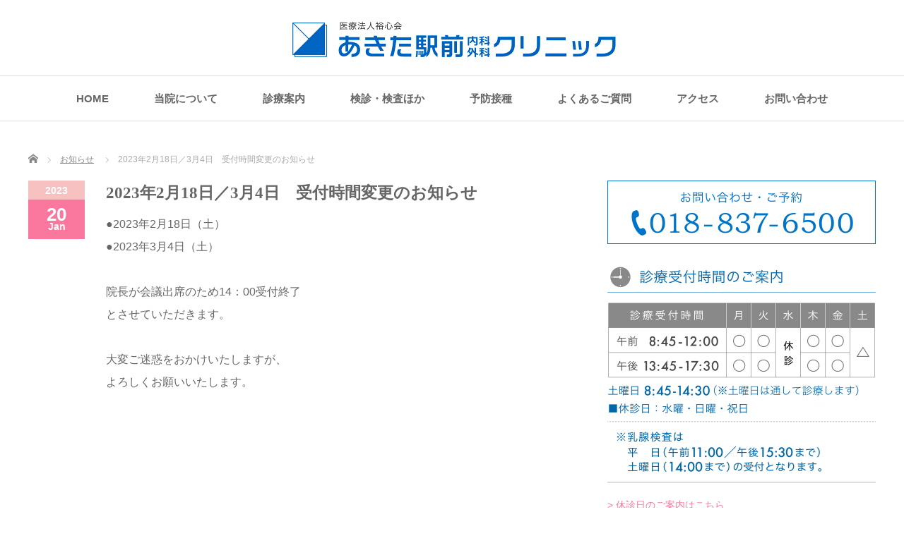

--- FILE ---
content_type: text/html; charset=UTF-8
request_url: https://ekimae-cl.jp/news/2023%E5%B9%B42%E6%9C%8818%E6%97%A5%EF%BC%8F3%E6%9C%884%E6%97%A5%E3%80%80%E5%8F%97%E4%BB%98%E6%99%82%E9%96%93%E5%A4%89%E6%9B%B4%E3%81%AE%E3%81%8A%E7%9F%A5%E3%82%89%E3%81%9B/
body_size: 43931
content:
<!DOCTYPE html PUBLIC "-//W3C//DTD XHTML 1.1//EN" "https://www.w3.org/TR/xhtml11/DTD/xhtml11.dtd">
<!--[if lt IE 9]><html xmlns="https://www.w3.org/1999/xhtml" class="ie"><![endif]-->
<!--[if (gt IE 9)|!(IE)]><!--><html xmlns="https://www.w3.org/1999/xhtml"><!--<![endif]-->
<head profile="https://gmpg.org/xfn/11">
<meta http-equiv="Content-Type" content="text/html; charset=UTF-8" />
<meta http-equiv="X-UA-Compatible" content="IE=edge,chrome=1" />
<meta name="viewport" content="width=device-width" />



<link rel="alternate" type="application/rss+xml" title="あきた駅前内科外科クリニック RSS Feed" href="https://ekimae-cl.jp/feed/" />
<link rel="alternate" type="application/atom+xml" title="あきた駅前内科外科クリニック Atom Feed" href="https://ekimae-cl.jp/feed/atom/" />
<link rel="pingback" href="https://ekimae-cl.jp/wordpress/xmlrpc.php" />

	<style>img:is([sizes="auto" i], [sizes^="auto," i]) { contain-intrinsic-size: 3000px 1500px }</style>
	
		<!-- All in One SEO 4.7.6 - aioseo.com -->
		<title>2023年2月18日／3月4日 受付時間変更のお知らせ | あきた駅前内科外科クリニック</title>
	<meta name="robots" content="max-image-preview:large" />
	<link rel="canonical" href="https://ekimae-cl.jp/news/2023%e5%b9%b42%e6%9c%8818%e6%97%a5%ef%bc%8f3%e6%9c%884%e6%97%a5%e3%80%80%e5%8f%97%e4%bb%98%e6%99%82%e9%96%93%e5%a4%89%e6%9b%b4%e3%81%ae%e3%81%8a%e7%9f%a5%e3%82%89%e3%81%9b/" />
	<meta name="generator" content="All in One SEO (AIOSEO) 4.7.6" />
		<script type="application/ld+json" class="aioseo-schema">
			{"@context":"https:\/\/schema.org","@graph":[{"@type":"BreadcrumbList","@id":"https:\/\/ekimae-cl.jp\/news\/2023%e5%b9%b42%e6%9c%8818%e6%97%a5%ef%bc%8f3%e6%9c%884%e6%97%a5%e3%80%80%e5%8f%97%e4%bb%98%e6%99%82%e9%96%93%e5%a4%89%e6%9b%b4%e3%81%ae%e3%81%8a%e7%9f%a5%e3%82%89%e3%81%9b\/#breadcrumblist","itemListElement":[{"@type":"ListItem","@id":"https:\/\/ekimae-cl.jp\/#listItem","position":1,"name":"\u5bb6","item":"https:\/\/ekimae-cl.jp\/","nextItem":{"@type":"ListItem","@id":"https:\/\/ekimae-cl.jp\/news\/2023%e5%b9%b42%e6%9c%8818%e6%97%a5%ef%bc%8f3%e6%9c%884%e6%97%a5%e3%80%80%e5%8f%97%e4%bb%98%e6%99%82%e9%96%93%e5%a4%89%e6%9b%b4%e3%81%ae%e3%81%8a%e7%9f%a5%e3%82%89%e3%81%9b\/#listItem","name":"2023\u5e742\u670818\u65e5\uff0f3\u67084\u65e5\u3000\u53d7\u4ed8\u6642\u9593\u5909\u66f4\u306e\u304a\u77e5\u3089\u305b"}},{"@type":"ListItem","@id":"https:\/\/ekimae-cl.jp\/news\/2023%e5%b9%b42%e6%9c%8818%e6%97%a5%ef%bc%8f3%e6%9c%884%e6%97%a5%e3%80%80%e5%8f%97%e4%bb%98%e6%99%82%e9%96%93%e5%a4%89%e6%9b%b4%e3%81%ae%e3%81%8a%e7%9f%a5%e3%82%89%e3%81%9b\/#listItem","position":2,"name":"2023\u5e742\u670818\u65e5\uff0f3\u67084\u65e5\u3000\u53d7\u4ed8\u6642\u9593\u5909\u66f4\u306e\u304a\u77e5\u3089\u305b","previousItem":{"@type":"ListItem","@id":"https:\/\/ekimae-cl.jp\/#listItem","name":"\u5bb6"}}]},{"@type":"Organization","@id":"https:\/\/ekimae-cl.jp\/#organization","name":"\u3042\u304d\u305f\u99c5\u524d\u5185\u79d1\u5916\u79d1\u30af\u30ea\u30cb\u30c3\u30af","url":"https:\/\/ekimae-cl.jp\/"},{"@type":"WebPage","@id":"https:\/\/ekimae-cl.jp\/news\/2023%e5%b9%b42%e6%9c%8818%e6%97%a5%ef%bc%8f3%e6%9c%884%e6%97%a5%e3%80%80%e5%8f%97%e4%bb%98%e6%99%82%e9%96%93%e5%a4%89%e6%9b%b4%e3%81%ae%e3%81%8a%e7%9f%a5%e3%82%89%e3%81%9b\/#webpage","url":"https:\/\/ekimae-cl.jp\/news\/2023%e5%b9%b42%e6%9c%8818%e6%97%a5%ef%bc%8f3%e6%9c%884%e6%97%a5%e3%80%80%e5%8f%97%e4%bb%98%e6%99%82%e9%96%93%e5%a4%89%e6%9b%b4%e3%81%ae%e3%81%8a%e7%9f%a5%e3%82%89%e3%81%9b\/","name":"2023\u5e742\u670818\u65e5\uff0f3\u67084\u65e5 \u53d7\u4ed8\u6642\u9593\u5909\u66f4\u306e\u304a\u77e5\u3089\u305b | \u3042\u304d\u305f\u99c5\u524d\u5185\u79d1\u5916\u79d1\u30af\u30ea\u30cb\u30c3\u30af","inLanguage":"ja","isPartOf":{"@id":"https:\/\/ekimae-cl.jp\/#website"},"breadcrumb":{"@id":"https:\/\/ekimae-cl.jp\/news\/2023%e5%b9%b42%e6%9c%8818%e6%97%a5%ef%bc%8f3%e6%9c%884%e6%97%a5%e3%80%80%e5%8f%97%e4%bb%98%e6%99%82%e9%96%93%e5%a4%89%e6%9b%b4%e3%81%ae%e3%81%8a%e7%9f%a5%e3%82%89%e3%81%9b\/#breadcrumblist"},"datePublished":"2023-01-20T13:41:36+09:00","dateModified":"2023-01-20T13:41:36+09:00"},{"@type":"WebSite","@id":"https:\/\/ekimae-cl.jp\/#website","url":"https:\/\/ekimae-cl.jp\/","name":"\u3042\u304d\u305f\u99c5\u524d\u5185\u79d1\u5916\u79d1\u30af\u30ea\u30cb\u30c3\u30af","inLanguage":"ja","publisher":{"@id":"https:\/\/ekimae-cl.jp\/#organization"}}]}
		</script>
		<!-- All in One SEO -->

<script type="text/javascript">
/* <![CDATA[ */
window._wpemojiSettings = {"baseUrl":"https:\/\/s.w.org\/images\/core\/emoji\/15.0.3\/72x72\/","ext":".png","svgUrl":"https:\/\/s.w.org\/images\/core\/emoji\/15.0.3\/svg\/","svgExt":".svg","source":{"concatemoji":"https:\/\/ekimae-cl.jp\/wordpress\/wp-includes\/js\/wp-emoji-release.min.js?ver=6.7.4"}};
/*! This file is auto-generated */
!function(i,n){var o,s,e;function c(e){try{var t={supportTests:e,timestamp:(new Date).valueOf()};sessionStorage.setItem(o,JSON.stringify(t))}catch(e){}}function p(e,t,n){e.clearRect(0,0,e.canvas.width,e.canvas.height),e.fillText(t,0,0);var t=new Uint32Array(e.getImageData(0,0,e.canvas.width,e.canvas.height).data),r=(e.clearRect(0,0,e.canvas.width,e.canvas.height),e.fillText(n,0,0),new Uint32Array(e.getImageData(0,0,e.canvas.width,e.canvas.height).data));return t.every(function(e,t){return e===r[t]})}function u(e,t,n){switch(t){case"flag":return n(e,"\ud83c\udff3\ufe0f\u200d\u26a7\ufe0f","\ud83c\udff3\ufe0f\u200b\u26a7\ufe0f")?!1:!n(e,"\ud83c\uddfa\ud83c\uddf3","\ud83c\uddfa\u200b\ud83c\uddf3")&&!n(e,"\ud83c\udff4\udb40\udc67\udb40\udc62\udb40\udc65\udb40\udc6e\udb40\udc67\udb40\udc7f","\ud83c\udff4\u200b\udb40\udc67\u200b\udb40\udc62\u200b\udb40\udc65\u200b\udb40\udc6e\u200b\udb40\udc67\u200b\udb40\udc7f");case"emoji":return!n(e,"\ud83d\udc26\u200d\u2b1b","\ud83d\udc26\u200b\u2b1b")}return!1}function f(e,t,n){var r="undefined"!=typeof WorkerGlobalScope&&self instanceof WorkerGlobalScope?new OffscreenCanvas(300,150):i.createElement("canvas"),a=r.getContext("2d",{willReadFrequently:!0}),o=(a.textBaseline="top",a.font="600 32px Arial",{});return e.forEach(function(e){o[e]=t(a,e,n)}),o}function t(e){var t=i.createElement("script");t.src=e,t.defer=!0,i.head.appendChild(t)}"undefined"!=typeof Promise&&(o="wpEmojiSettingsSupports",s=["flag","emoji"],n.supports={everything:!0,everythingExceptFlag:!0},e=new Promise(function(e){i.addEventListener("DOMContentLoaded",e,{once:!0})}),new Promise(function(t){var n=function(){try{var e=JSON.parse(sessionStorage.getItem(o));if("object"==typeof e&&"number"==typeof e.timestamp&&(new Date).valueOf()<e.timestamp+604800&&"object"==typeof e.supportTests)return e.supportTests}catch(e){}return null}();if(!n){if("undefined"!=typeof Worker&&"undefined"!=typeof OffscreenCanvas&&"undefined"!=typeof URL&&URL.createObjectURL&&"undefined"!=typeof Blob)try{var e="postMessage("+f.toString()+"("+[JSON.stringify(s),u.toString(),p.toString()].join(",")+"));",r=new Blob([e],{type:"text/javascript"}),a=new Worker(URL.createObjectURL(r),{name:"wpTestEmojiSupports"});return void(a.onmessage=function(e){c(n=e.data),a.terminate(),t(n)})}catch(e){}c(n=f(s,u,p))}t(n)}).then(function(e){for(var t in e)n.supports[t]=e[t],n.supports.everything=n.supports.everything&&n.supports[t],"flag"!==t&&(n.supports.everythingExceptFlag=n.supports.everythingExceptFlag&&n.supports[t]);n.supports.everythingExceptFlag=n.supports.everythingExceptFlag&&!n.supports.flag,n.DOMReady=!1,n.readyCallback=function(){n.DOMReady=!0}}).then(function(){return e}).then(function(){var e;n.supports.everything||(n.readyCallback(),(e=n.source||{}).concatemoji?t(e.concatemoji):e.wpemoji&&e.twemoji&&(t(e.twemoji),t(e.wpemoji)))}))}((window,document),window._wpemojiSettings);
/* ]]> */
</script>
<style id='wp-emoji-styles-inline-css' type='text/css'>

	img.wp-smiley, img.emoji {
		display: inline !important;
		border: none !important;
		box-shadow: none !important;
		height: 1em !important;
		width: 1em !important;
		margin: 0 0.07em !important;
		vertical-align: -0.1em !important;
		background: none !important;
		padding: 0 !important;
	}
</style>
<link rel='stylesheet' id='wp-block-library-css' href='https://ekimae-cl.jp/wordpress/wp-includes/css/dist/block-library/style.min.css?ver=6.7.4' type='text/css' media='all' />
<style id='classic-theme-styles-inline-css' type='text/css'>
/*! This file is auto-generated */
.wp-block-button__link{color:#fff;background-color:#32373c;border-radius:9999px;box-shadow:none;text-decoration:none;padding:calc(.667em + 2px) calc(1.333em + 2px);font-size:1.125em}.wp-block-file__button{background:#32373c;color:#fff;text-decoration:none}
</style>
<style id='global-styles-inline-css' type='text/css'>
:root{--wp--preset--aspect-ratio--square: 1;--wp--preset--aspect-ratio--4-3: 4/3;--wp--preset--aspect-ratio--3-4: 3/4;--wp--preset--aspect-ratio--3-2: 3/2;--wp--preset--aspect-ratio--2-3: 2/3;--wp--preset--aspect-ratio--16-9: 16/9;--wp--preset--aspect-ratio--9-16: 9/16;--wp--preset--color--black: #000000;--wp--preset--color--cyan-bluish-gray: #abb8c3;--wp--preset--color--white: #ffffff;--wp--preset--color--pale-pink: #f78da7;--wp--preset--color--vivid-red: #cf2e2e;--wp--preset--color--luminous-vivid-orange: #ff6900;--wp--preset--color--luminous-vivid-amber: #fcb900;--wp--preset--color--light-green-cyan: #7bdcb5;--wp--preset--color--vivid-green-cyan: #00d084;--wp--preset--color--pale-cyan-blue: #8ed1fc;--wp--preset--color--vivid-cyan-blue: #0693e3;--wp--preset--color--vivid-purple: #9b51e0;--wp--preset--gradient--vivid-cyan-blue-to-vivid-purple: linear-gradient(135deg,rgba(6,147,227,1) 0%,rgb(155,81,224) 100%);--wp--preset--gradient--light-green-cyan-to-vivid-green-cyan: linear-gradient(135deg,rgb(122,220,180) 0%,rgb(0,208,130) 100%);--wp--preset--gradient--luminous-vivid-amber-to-luminous-vivid-orange: linear-gradient(135deg,rgba(252,185,0,1) 0%,rgba(255,105,0,1) 100%);--wp--preset--gradient--luminous-vivid-orange-to-vivid-red: linear-gradient(135deg,rgba(255,105,0,1) 0%,rgb(207,46,46) 100%);--wp--preset--gradient--very-light-gray-to-cyan-bluish-gray: linear-gradient(135deg,rgb(238,238,238) 0%,rgb(169,184,195) 100%);--wp--preset--gradient--cool-to-warm-spectrum: linear-gradient(135deg,rgb(74,234,220) 0%,rgb(151,120,209) 20%,rgb(207,42,186) 40%,rgb(238,44,130) 60%,rgb(251,105,98) 80%,rgb(254,248,76) 100%);--wp--preset--gradient--blush-light-purple: linear-gradient(135deg,rgb(255,206,236) 0%,rgb(152,150,240) 100%);--wp--preset--gradient--blush-bordeaux: linear-gradient(135deg,rgb(254,205,165) 0%,rgb(254,45,45) 50%,rgb(107,0,62) 100%);--wp--preset--gradient--luminous-dusk: linear-gradient(135deg,rgb(255,203,112) 0%,rgb(199,81,192) 50%,rgb(65,88,208) 100%);--wp--preset--gradient--pale-ocean: linear-gradient(135deg,rgb(255,245,203) 0%,rgb(182,227,212) 50%,rgb(51,167,181) 100%);--wp--preset--gradient--electric-grass: linear-gradient(135deg,rgb(202,248,128) 0%,rgb(113,206,126) 100%);--wp--preset--gradient--midnight: linear-gradient(135deg,rgb(2,3,129) 0%,rgb(40,116,252) 100%);--wp--preset--font-size--small: 13px;--wp--preset--font-size--medium: 20px;--wp--preset--font-size--large: 36px;--wp--preset--font-size--x-large: 42px;--wp--preset--spacing--20: 0.44rem;--wp--preset--spacing--30: 0.67rem;--wp--preset--spacing--40: 1rem;--wp--preset--spacing--50: 1.5rem;--wp--preset--spacing--60: 2.25rem;--wp--preset--spacing--70: 3.38rem;--wp--preset--spacing--80: 5.06rem;--wp--preset--shadow--natural: 6px 6px 9px rgba(0, 0, 0, 0.2);--wp--preset--shadow--deep: 12px 12px 50px rgba(0, 0, 0, 0.4);--wp--preset--shadow--sharp: 6px 6px 0px rgba(0, 0, 0, 0.2);--wp--preset--shadow--outlined: 6px 6px 0px -3px rgba(255, 255, 255, 1), 6px 6px rgba(0, 0, 0, 1);--wp--preset--shadow--crisp: 6px 6px 0px rgba(0, 0, 0, 1);}:where(.is-layout-flex){gap: 0.5em;}:where(.is-layout-grid){gap: 0.5em;}body .is-layout-flex{display: flex;}.is-layout-flex{flex-wrap: wrap;align-items: center;}.is-layout-flex > :is(*, div){margin: 0;}body .is-layout-grid{display: grid;}.is-layout-grid > :is(*, div){margin: 0;}:where(.wp-block-columns.is-layout-flex){gap: 2em;}:where(.wp-block-columns.is-layout-grid){gap: 2em;}:where(.wp-block-post-template.is-layout-flex){gap: 1.25em;}:where(.wp-block-post-template.is-layout-grid){gap: 1.25em;}.has-black-color{color: var(--wp--preset--color--black) !important;}.has-cyan-bluish-gray-color{color: var(--wp--preset--color--cyan-bluish-gray) !important;}.has-white-color{color: var(--wp--preset--color--white) !important;}.has-pale-pink-color{color: var(--wp--preset--color--pale-pink) !important;}.has-vivid-red-color{color: var(--wp--preset--color--vivid-red) !important;}.has-luminous-vivid-orange-color{color: var(--wp--preset--color--luminous-vivid-orange) !important;}.has-luminous-vivid-amber-color{color: var(--wp--preset--color--luminous-vivid-amber) !important;}.has-light-green-cyan-color{color: var(--wp--preset--color--light-green-cyan) !important;}.has-vivid-green-cyan-color{color: var(--wp--preset--color--vivid-green-cyan) !important;}.has-pale-cyan-blue-color{color: var(--wp--preset--color--pale-cyan-blue) !important;}.has-vivid-cyan-blue-color{color: var(--wp--preset--color--vivid-cyan-blue) !important;}.has-vivid-purple-color{color: var(--wp--preset--color--vivid-purple) !important;}.has-black-background-color{background-color: var(--wp--preset--color--black) !important;}.has-cyan-bluish-gray-background-color{background-color: var(--wp--preset--color--cyan-bluish-gray) !important;}.has-white-background-color{background-color: var(--wp--preset--color--white) !important;}.has-pale-pink-background-color{background-color: var(--wp--preset--color--pale-pink) !important;}.has-vivid-red-background-color{background-color: var(--wp--preset--color--vivid-red) !important;}.has-luminous-vivid-orange-background-color{background-color: var(--wp--preset--color--luminous-vivid-orange) !important;}.has-luminous-vivid-amber-background-color{background-color: var(--wp--preset--color--luminous-vivid-amber) !important;}.has-light-green-cyan-background-color{background-color: var(--wp--preset--color--light-green-cyan) !important;}.has-vivid-green-cyan-background-color{background-color: var(--wp--preset--color--vivid-green-cyan) !important;}.has-pale-cyan-blue-background-color{background-color: var(--wp--preset--color--pale-cyan-blue) !important;}.has-vivid-cyan-blue-background-color{background-color: var(--wp--preset--color--vivid-cyan-blue) !important;}.has-vivid-purple-background-color{background-color: var(--wp--preset--color--vivid-purple) !important;}.has-black-border-color{border-color: var(--wp--preset--color--black) !important;}.has-cyan-bluish-gray-border-color{border-color: var(--wp--preset--color--cyan-bluish-gray) !important;}.has-white-border-color{border-color: var(--wp--preset--color--white) !important;}.has-pale-pink-border-color{border-color: var(--wp--preset--color--pale-pink) !important;}.has-vivid-red-border-color{border-color: var(--wp--preset--color--vivid-red) !important;}.has-luminous-vivid-orange-border-color{border-color: var(--wp--preset--color--luminous-vivid-orange) !important;}.has-luminous-vivid-amber-border-color{border-color: var(--wp--preset--color--luminous-vivid-amber) !important;}.has-light-green-cyan-border-color{border-color: var(--wp--preset--color--light-green-cyan) !important;}.has-vivid-green-cyan-border-color{border-color: var(--wp--preset--color--vivid-green-cyan) !important;}.has-pale-cyan-blue-border-color{border-color: var(--wp--preset--color--pale-cyan-blue) !important;}.has-vivid-cyan-blue-border-color{border-color: var(--wp--preset--color--vivid-cyan-blue) !important;}.has-vivid-purple-border-color{border-color: var(--wp--preset--color--vivid-purple) !important;}.has-vivid-cyan-blue-to-vivid-purple-gradient-background{background: var(--wp--preset--gradient--vivid-cyan-blue-to-vivid-purple) !important;}.has-light-green-cyan-to-vivid-green-cyan-gradient-background{background: var(--wp--preset--gradient--light-green-cyan-to-vivid-green-cyan) !important;}.has-luminous-vivid-amber-to-luminous-vivid-orange-gradient-background{background: var(--wp--preset--gradient--luminous-vivid-amber-to-luminous-vivid-orange) !important;}.has-luminous-vivid-orange-to-vivid-red-gradient-background{background: var(--wp--preset--gradient--luminous-vivid-orange-to-vivid-red) !important;}.has-very-light-gray-to-cyan-bluish-gray-gradient-background{background: var(--wp--preset--gradient--very-light-gray-to-cyan-bluish-gray) !important;}.has-cool-to-warm-spectrum-gradient-background{background: var(--wp--preset--gradient--cool-to-warm-spectrum) !important;}.has-blush-light-purple-gradient-background{background: var(--wp--preset--gradient--blush-light-purple) !important;}.has-blush-bordeaux-gradient-background{background: var(--wp--preset--gradient--blush-bordeaux) !important;}.has-luminous-dusk-gradient-background{background: var(--wp--preset--gradient--luminous-dusk) !important;}.has-pale-ocean-gradient-background{background: var(--wp--preset--gradient--pale-ocean) !important;}.has-electric-grass-gradient-background{background: var(--wp--preset--gradient--electric-grass) !important;}.has-midnight-gradient-background{background: var(--wp--preset--gradient--midnight) !important;}.has-small-font-size{font-size: var(--wp--preset--font-size--small) !important;}.has-medium-font-size{font-size: var(--wp--preset--font-size--medium) !important;}.has-large-font-size{font-size: var(--wp--preset--font-size--large) !important;}.has-x-large-font-size{font-size: var(--wp--preset--font-size--x-large) !important;}
:where(.wp-block-post-template.is-layout-flex){gap: 1.25em;}:where(.wp-block-post-template.is-layout-grid){gap: 1.25em;}
:where(.wp-block-columns.is-layout-flex){gap: 2em;}:where(.wp-block-columns.is-layout-grid){gap: 2em;}
:root :where(.wp-block-pullquote){font-size: 1.5em;line-height: 1.6;}
</style>
<script type="text/javascript" src="https://ekimae-cl.jp/wordpress/wp-includes/js/jquery/jquery.min.js?ver=3.7.1" id="jquery-core-js"></script>
<script type="text/javascript" src="https://ekimae-cl.jp/wordpress/wp-includes/js/jquery/jquery-migrate.min.js?ver=3.4.1" id="jquery-migrate-js"></script>
<link rel="https://api.w.org/" href="https://ekimae-cl.jp/wp-json/" /><link rel='shortlink' href='https://ekimae-cl.jp/?p=1550' />
<link rel="alternate" title="oEmbed (JSON)" type="application/json+oembed" href="https://ekimae-cl.jp/wp-json/oembed/1.0/embed?url=https%3A%2F%2Fekimae-cl.jp%2Fnews%2F2023%25e5%25b9%25b42%25e6%259c%258818%25e6%2597%25a5%25ef%25bc%258f3%25e6%259c%25884%25e6%2597%25a5%25e3%2580%2580%25e5%258f%2597%25e4%25bb%2598%25e6%2599%2582%25e9%2596%2593%25e5%25a4%2589%25e6%259b%25b4%25e3%2581%25ae%25e3%2581%258a%25e7%259f%25a5%25e3%2582%2589%25e3%2581%259b%2F" />
<link rel="alternate" title="oEmbed (XML)" type="text/xml+oembed" href="https://ekimae-cl.jp/wp-json/oembed/1.0/embed?url=https%3A%2F%2Fekimae-cl.jp%2Fnews%2F2023%25e5%25b9%25b42%25e6%259c%258818%25e6%2597%25a5%25ef%25bc%258f3%25e6%259c%25884%25e6%2597%25a5%25e3%2580%2580%25e5%258f%2597%25e4%25bb%2598%25e6%2599%2582%25e9%2596%2593%25e5%25a4%2589%25e6%259b%25b4%25e3%2581%25ae%25e3%2581%258a%25e7%259f%25a5%25e3%2582%2589%25e3%2581%259b%2F&#038;format=xml" />

<link rel="stylesheet" href="//maxcdn.bootstrapcdn.com/font-awesome/4.3.0/css/font-awesome.min.css">
<link rel="stylesheet" href="https://ekimae-cl.jp/wordpress/wp-content/themes/luxe_tcd022/style.css?ver=3.4" type="text/css" />
<link rel="stylesheet" href="https://ekimae-cl.jp/wordpress/wp-content/themes/luxe_tcd022/comment-style.css?ver=3.4" type="text/css" />

<link rel="stylesheet" media="screen and (min-width:801px)" href="https://ekimae-cl.jp/wordpress/wp-content/themes/luxe_tcd022/style_pc.css?ver=3.4" type="text/css" />
<link rel="stylesheet" media="screen and (max-width:800px)" href="https://ekimae-cl.jp/wordpress/wp-content/themes/luxe_tcd022/style_sp.css?ver=3.4" type="text/css" />

<link rel="stylesheet" href="https://ekimae-cl.jp/wordpress/wp-content/themes/luxe_tcd022/japanese.css?ver=3.4" type="text/css" />

<script type="text/javascript" src="https://ekimae-cl.jp/wordpress/wp-content/themes/luxe_tcd022/js/jscript.js?ver=3.4"></script>
<script type="text/javascript" src="https://ekimae-cl.jp/wordpress/wp-content/themes/luxe_tcd022/js/scroll.js?ver=3.4"></script>
<script type="text/javascript" src="https://ekimae-cl.jp/wordpress/wp-content/themes/luxe_tcd022/js/comment.js?ver=3.4"></script>
<script type="text/javascript" src="https://ekimae-cl.jp/wordpress/wp-content/themes/luxe_tcd022/js/rollover.js?ver=3.4"></script>
<!--[if lt IE 9]>
<link id="stylesheet" rel="stylesheet" href="https://ekimae-cl.jp/wordpress/wp-content/themes/luxe_tcd022/style_pc.css?ver=3.4" type="text/css" />
<script type="text/javascript" src="https://ekimae-cl.jp/wordpress/wp-content/themes/luxe_tcd022/js/ie.js?ver=3.4"></script>
<link rel="stylesheet" href="https://ekimae-cl.jp/wordpress/wp-content/themes/luxe_tcd022/ie.css" type="text/css" />
<![endif]-->

<!--[if IE 7]>
<link rel="stylesheet" href="https://ekimae-cl.jp/wordpress/wp-content/themes/luxe_tcd022/ie7.css" type="text/css" />
<![endif]-->


<!-- carousel -->
<script type="text/javascript" src="https://ekimae-cl.jp/wordpress/wp-content/themes/luxe_tcd022/js/slick.min.js"></script>
<link rel="stylesheet" type="text/css" href="https://ekimae-cl.jp/wordpress/wp-content/themes/luxe_tcd022/js/slick.css"/>
<script type="text/javascript" charset="utf-8">
	jQuery(window).load(function() {
		jQuery('.carousel').slick({
			arrows: true,
			dots: false,
			infinite: true,
			slidesToShow: 6,
			slidesToScroll: 1,
			autoplay: true,
			autoplaySpeed: 3000,

		});
	});
</script>
<!-- /carousel -->


<style type="text/css">
body { font-size:16px; }
a {color: #666666;}
a:hover {color: #00ACE2;}
#global_menu ul ul li a{background:#666666;}
#global_menu ul ul li a:hover{background:#00ACE2;}
#return_top{background-color:#666666;}
#return_top:hover{background-color:#00ACE2;}
.google_search input:hover#search_button, .google_search #searchsubmit:hover { background-color:#00ACE2; }
.widget_search #search-btn input:hover, .widget_search #searchsubmit:hover { background-color:#00ACE2; }

#submit_comment:hover {
	background:#666666;
}



a:hover img{
	opacity:0.5;
}

.post_info{
	width: 790px;
}



	<h1>
2023年2月18日／3月4日　受付時間変更のお知らせ	</h1>

</style>

<link rel="shortcut icon" href="https://ekimae-cl.jp/wordpress/wp-content/uploads/2017/06/favicon.ico">


<!-- Google tag (gtag.js) -->
<script async src="https://www.googletagmanager.com/gtag/js?id=G-QWPKGVF5M7"></script>
<script>
  window.dataLayer = window.dataLayer || [];
  function gtag(){dataLayer.push(arguments);}
  gtag('js', new Date());

  gtag('config', 'G-QWPKGVF5M7');
</script>
</head>

<body class="news-template-default single single-news postid-1550">
<div id="wrapper">
	<!-- header -->
	<div id="header" class="clearfix">
		<div id="logo-area">
			<!-- logo -->
			<div id='logo_image'>
<h1 id="logo" style="top:30px; left:372px;"><a href=" https://ekimae-cl.jp/" title="あきた駅前内科外科クリニック" data-label="あきた駅前内科外科クリニック"><img src="https://ekimae-cl.jp/wordpress/wp-content/uploads/tcd-w/logo.jpg?1768883060" alt="あきた駅前内科外科クリニック" title="あきた駅前内科外科クリニック" /></a></h1>
</div>
		</div>
   <a href="#" class="menu_button">メニュー</a>
		<!-- global menu -->
		<div id="global_menu" class="clearfix">
	<ul id="menu-menu-1" class="menu"><li id="menu-item-27" class="menu-item menu-item-type-post_type menu-item-object-page menu-item-home menu-item-27"><a href="https://ekimae-cl.jp/">HOME</a></li>
<li id="menu-item-29" class="menu-item menu-item-type-custom menu-item-object-custom menu-item-has-children menu-item-29"><a>当院について</a>
<ul class="sub-menu">
	<li id="menu-item-30" class="menu-item menu-item-type-custom menu-item-object-custom menu-item-30"><a href="https://ekimae-cl.jp/%e3%82%af%e3%83%aa%e3%83%8b%e3%83%83%e3%82%af%e3%81%ab%e3%81%a4%e3%81%84%e3%81%a6/">理念・診療時間など</a></li>
	<li id="menu-item-31" class="menu-item menu-item-type-custom menu-item-object-custom menu-item-31"><a href="https://ekimae-cl.jp/%e9%99%a2%e9%95%b7%e7%b4%b9%e4%bb%8b/">院長紹介</a></li>
	<li id="menu-item-33" class="menu-item menu-item-type-custom menu-item-object-custom menu-item-33"><a href="https://ekimae-cl.jp/%e9%99%a2%e5%86%85%e7%b4%b9%e4%bb%8b/">院内紹介</a></li>
	<li id="menu-item-34" class="menu-item menu-item-type-custom menu-item-object-custom menu-item-34"><a href="https://ekimae-cl.jp/%e5%88%9d%e8%a8%ba%e3%81%ae%e3%81%8b%e3%81%9f%e3%81%b8/">初診のかたへ</a></li>
	<li id="menu-item-1519" class="menu-item menu-item-type-custom menu-item-object-custom menu-item-1519"><a href="https://ekimae-cl.jp/%e5%bd%93%e9%99%a2%e3%81%ae%e6%96%bd%e8%a8%ad%e5%9f%ba%e6%ba%96%e5%8f%8a%e3%81%b3%e5%8a%a0%e7%ae%97%e3%81%ab%e9%96%a2%e3%81%99%e3%82%8b%e6%8f%90%e7%a4%ba/">当院の施設基準及び加算に関する提示</a></li>
	<li id="menu-item-35" class="menu-item menu-item-type-custom menu-item-object-custom menu-item-35"><a href="https://ekimae-cl.jp/%e7%b4%b9%e4%bb%8b%e5%85%88%e7%97%85%e9%99%a2/">紹介先病院</a></li>
	<li id="menu-item-36" class="menu-item menu-item-type-custom menu-item-object-custom menu-item-36"><a href="https://ekimae-cl.jp/%e8%aa%bf%e5%89%a4%e8%96%ac%e5%b1%80%e4%b8%80%e8%a6%a7/">調剤薬局一覧</a></li>
	<li id="menu-item-1542" class="menu-item menu-item-type-custom menu-item-object-custom menu-item-1542"><a href="https://ekimae-cl.jp/%e6%83%85%e5%a0%b1%e3%81%ae%e5%8f%96%e3%82%8a%e6%89%b1%e3%81%84/">情報の取り扱い</a></li>
</ul>
</li>
<li id="menu-item-37" class="menu-item menu-item-type-custom menu-item-object-custom menu-item-has-children menu-item-37"><a>診療案内</a>
<ul class="sub-menu">
	<li id="menu-item-38" class="menu-item menu-item-type-custom menu-item-object-custom menu-item-38"><a href="https://ekimae-cl.jp/%e4%b9%b3%e8%85%ba%e5%a4%96%e7%a7%91/">乳腺外科</a></li>
	<li id="menu-item-39" class="menu-item menu-item-type-custom menu-item-object-custom menu-item-39"><a href="https://ekimae-cl.jp/%e7%94%b2%e7%8a%b6%e8%85%ba%e7%96%be%e6%82%a3/">甲状腺疾患</a></li>
	<li id="menu-item-40" class="menu-item menu-item-type-custom menu-item-object-custom menu-item-40"><a href="https://ekimae-cl.jp/%e6%b6%88%e5%8c%96%e5%99%a8%e5%86%85%e7%a7%91/">消化器内科</a></li>
	<li id="menu-item-41" class="menu-item menu-item-type-custom menu-item-object-custom menu-item-41"><a href="https://ekimae-cl.jp/%e8%82%9b%e9%96%80%e5%a4%96%e7%a7%91/">肛門外科</a></li>
	<li id="menu-item-42" class="menu-item menu-item-type-custom menu-item-object-custom menu-item-42"><a href="https://ekimae-cl.jp/%e5%86%85%e7%a7%91/">内科</a></li>
	<li id="menu-item-43" class="menu-item menu-item-type-custom menu-item-object-custom menu-item-43"><a href="https://ekimae-cl.jp/%e5%a4%96%e7%a7%91/">外科</a></li>
	<li id="menu-item-44" class="menu-item menu-item-type-custom menu-item-object-custom menu-item-44"><a href="https://ekimae-cl.jp/%e7%a6%81%e7%85%99%e5%a4%96%e6%9d%a5/">禁煙外来</a></li>
	<li id="menu-item-45" class="menu-item menu-item-type-custom menu-item-object-custom menu-item-45"><a href="https://ekimae-cl.jp/%e7%9d%a1%e7%9c%a0%e6%99%82%e7%84%a1%e5%91%bc%e5%90%b8%e7%97%87%e5%80%99%e7%be%a4/">睡眠時無呼吸症候群</a></li>
	<li id="menu-item-48" class="menu-item menu-item-type-custom menu-item-object-custom menu-item-48"><a href="https://ekimae-cl.jp/%e5%95%8f%e8%a8%ba%e7%a5%a8%ef%bc%88pdf%ef%bc%89/">問診票（PDF）</a></li>
</ul>
</li>
<li id="menu-item-50" class="menu-item menu-item-type-custom menu-item-object-custom menu-item-has-children menu-item-50"><a>検診・検査ほか</a>
<ul class="sub-menu">
	<li id="menu-item-51" class="menu-item menu-item-type-custom menu-item-object-custom menu-item-51"><a href="https://ekimae-cl.jp/%e5%90%84%e7%a8%ae%e6%a4%9c%e8%a8%ba%e3%83%bb%e6%a4%9c%e6%9f%bb/">各種検診・検査</a></li>
	<li id="menu-item-46" class="menu-item menu-item-type-custom menu-item-object-custom menu-item-46"><a href="https://ekimae-cl.jp/%e5%81%a5%e5%ba%b7%e8%a8%ba%e6%96%ad/">健康診断</a></li>
	<li id="menu-item-886" class="menu-item menu-item-type-custom menu-item-object-custom menu-item-886"><a href="https://ekimae-cl.jp/%e8%83%83%e3%81%8c%e3%82%93%e3%83%aa%e3%82%b9%e3%82%af%e6%a4%9c%e8%a8%ba/">胃がんリスク検診</a></li>
	<li id="menu-item-1378" class="menu-item menu-item-type-custom menu-item-object-custom menu-item-1378"><a href="https://ekimae-cl.jp/%e3%83%9e%e3%82%a4%e3%82%af%e3%83%ad%e3%82%a2%e3%83%ac%e3%82%a4%e8%a1%80%e6%b6%b2%e6%a4%9c%e6%9f%bb/">マイクロアレイ血液検査</a></li>
	<li id="menu-item-56" class="menu-item menu-item-type-custom menu-item-object-custom menu-item-56"><a href="https://ekimae-cl.jp/%e5%88%9d%e3%82%81%e3%81%a6%e3%81%ae%e4%b9%b3%e3%81%8c%e3%82%93%e6%a4%9c%e8%a8%ba/">はじめての乳がん検診</a></li>
	<li id="menu-item-633" class="menu-item menu-item-type-custom menu-item-object-custom menu-item-633"><a href="https://ekimae-cl.jp/%e3%82%a2%e3%83%ac%e3%83%ab%e3%82%ae%e3%83%bc%e6%a4%9c%e6%9f%bb%ef%bc%8836%e7%a8%ae%e9%a1%9e%ef%bc%89/">アレルギー</a></li>
	<li id="menu-item-47" class="menu-item menu-item-type-custom menu-item-object-custom menu-item-47"><a href="https://ekimae-cl.jp/%e8%a8%ba%e6%96%ad%e6%9b%b8%e7%99%ba%e8%a1%8c/">診断書発行</a></li>
</ul>
</li>
<li id="menu-item-49" class="menu-item menu-item-type-custom menu-item-object-custom menu-item-49"><a href="https://ekimae-cl.jp/%e5%90%84%e7%a8%ae%e4%ba%88%e9%98%b2%e6%8e%a5%e7%a8%ae/">予防接種</a></li>
<li id="menu-item-57" class="menu-item menu-item-type-custom menu-item-object-custom menu-item-57"><a href="https://ekimae-cl.jp/%e3%82%88%e3%81%8f%e3%81%82%e3%82%8b%e3%81%94%e8%b3%aa%e5%95%8f/">よくあるご質問</a></li>
<li id="menu-item-67" class="menu-item menu-item-type-custom menu-item-object-custom menu-item-67"><a href="https://ekimae-cl.jp/%e3%82%a2%e3%82%af%e3%82%bb%e3%82%b9/">アクセス</a></li>
<li id="menu-item-68" class="menu-item menu-item-type-custom menu-item-object-custom menu-item-68"><a href="https://ekimae-cl.jp/%e3%81%8a%e5%95%8f%e3%81%84%e5%90%88%e3%82%8f%e3%81%9b/">お問い合わせ</a></li>
</ul>		</div>
		<!-- /global menu -->

	</div>
	<!-- /header -->


	<div id="contents" class="clearfix">
		
<ul id="bread_crumb" class="clearfix">
 <li itemscope="itemscope" itemtype="http://data-vocabulary.org/Breadcrumb" class="home"><a itemprop="url" href="https://ekimae-cl.jp/"><span itemprop="title">Home</span></a></li>

 <li itemscope="itemscope" itemtype="http://data-vocabulary.org/Breadcrumb"><a itemprop="url" href="https://ekimae-cl.jp/news/"><span itemprop="title">お知らせ</span></a></li>
 <li class="last">2023年2月18日／3月4日　受付時間変更のお知らせ</li>

</ul>
		<!-- main contents -->
		<div id="mainColumn">
						<div class="post clearfix">
				<div class="post_date">
					<div class="post_date_year">2023</div>
					<div class="post_date_month"><span>20</span>Jan</div>
				</div>
				<div class="news_info">
					<h2 class="post_title">2023年2月18日／3月4日　受付時間変更のお知らせ</h2>
										<div class="post_content">
						<p>●2023年2月18日（土）<br />
●2023年3月4日（土）</p>
<p>院長が会議出席のため14：00受付終了<br />
とさせていただきます。</p>
<p>大変ご迷惑をおかけいたしますが、<br />
よろしくお願いいたします。</p>
					</div>

									</div>
			</div>
			
		</div>
		<!-- /main contents -->

		<!-- sideColumn -->

		<div id="sideColumn">
			
<div class="side_widget clearfix widget_text" id="text-6">
			<div class="textwidget"><p><img decoding="async" title="お問い合わせはこちら" src="https://ekimae-cl.jp/wordpress/wp-content/uploads/2017/05/info_tel_L.jpg" alt="お問い合わせはこちら" width="380" data-popupalt-original-title="null" /></p>
<p><img decoding="async" style="margin-bottom: -22px;" title="診療受付時間" src="https://ekimae-cl.jp/wordpress/wp-content/uploads/2017/07/info_time_L3.jpg" alt="診療受付時間" width="380" data-popupalt-original-title="null" /></p>
<p><a href="http://ekimae-cl.blog.jp/archives/cat_77728.html" target="_blank" rel="noopener"><span style="color: #fa779e;">&gt; 休診日のご案内はこちら</span></a></p>
<p><a href="https://ekimae-cl.jp/%e3%82%a2%e3%82%af%e3%82%bb%e3%82%b9/" target="_top"><img decoding="async" style="margin-bottom: -20px;" src="https://ekimae-cl.jp/wordpress/wp-content/uploads/2017/05/info_access_L.jpg" alt="アクセス" width="380" /></a></p>
<p><a href="https://youtu.be/yAfzwQXAFs8" target="_blank" rel="noopener"><img decoding="async" style="width: 155px;" src="https://ekimae-cl.jp/wordpress/wp-content/uploads/2018/07/DougahaKotira.jpg" alt="アクセス動画はこちら" /></a></p>
<p><a href="https://ekimae-cl.jp/%e3%82%a2%e3%82%af%e3%82%bb%e3%82%b9/#parking" target="_top"><img decoding="async" style="margin-bottom: -15px;" src="https://ekimae-cl.jp/wordpress/wp-content/uploads/2024/03/info_p_L02.jpg" alt="駐車場の案内" width="380" /></a></p>
</div>
		</div>
<div class="side_widget clearfix widget_search" id="search-3">
<form role="search" method="get" id="searchform" action="https://ekimae-cl.jp/">    <div><label class="screen-reader-text" for="s">Search for:</label>        <input type="text" value="" name="s" id="s" placeholder="サイト内検索">        <input type="submit" id="searchsubmit" value="&#xf002;">    </div></form></div>
<div class="side_widget clearfix widget_text" id="text-8">
<h3 class="side_headline">診療案内</h3>
			<div class="textwidget"><ul>
<li class="cat-item-none"><a href="https://ekimae-cl.jp/%e4%b9%b3%e8%85%ba%e5%a4%96%e7%a7%91/" target="_top">乳腺外科</a></li>
<li class="cat-item-none"><a href="https://ekimae-cl.jp/%e7%94%b2%e7%8a%b6%e8%85%ba%e7%96%be%e6%82%a3/" target="_top">甲状腺疾患</a></li>
<li class="cat-item-none"><a href="https://ekimae-cl.jp/%e6%b6%88%e5%8c%96%e5%99%a8%e5%86%85%e7%a7%91/" target="_top">消化器内科</a></li>
<li class="cat-item-none"><a href="https://ekimae-cl.jp/%e8%82%9b%e9%96%80%e5%a4%96%e7%a7%91/" target="_top">肛門外科</a></li>
<li class="cat-item-none"><a href="https://ekimae-cl.jp/%e5%86%85%e7%a7%91/" target="_top">内科</a></li>
<li class="cat-item-none"><a href="https://ekimae-cl.jp/%e5%a4%96%e7%a7%91/" target="_top">外科</a></li>
<li class="cat-item-none"><a href="https://ekimae-cl.jp/%e7%a6%81%e7%85%99%e5%a4%96%e6%9d%a5/" target="_top">禁煙外来</a></li>
<li class="cat-item-none"><a href="https://ekimae-cl.jp/%e7%9d%a1%e7%9c%a0%e6%99%82%e7%84%a1%e5%91%bc%e5%90%b8%e7%97%87%e5%80%99%e7%be%a4/" target="_top">睡眠時無呼吸症候群</a></li>
<li class="cat-item-none"><a href="https://ekimae-cl.jp/%e5%95%8f%e8%a8%ba%e7%a5%a8%ef%bc%88pdf%ef%bc%89/" target="_top">問診票（PDF）</a></li>
</ul>
</div>
		</div>
<div class="side_widget clearfix widget_text" id="text-7">
			<div class="textwidget"><p><img decoding="async" src="https://ekimae-cl.jp/wordpress/wp-content/uploads/2017/07/banner_mobile.jpg" alt="スマホサイトはこちらから" width="380" /></p>
<div style="margin-top: -10px;"></div>
<p><a href="https://ekimae-cl.jp/%e5%88%9d%e8%a8%ba%e3%81%ae%e3%81%8b%e3%81%9f%e3%81%b8/" target="_top"><img decoding="async" src="https://ekimae-cl.jp/wordpress/wp-content/uploads/2017/05/bnr_syoshin_L.jpg" alt="初診のかたへ" width="380" /></a></p>
<div style="margin-top: -10px;"></div>
<p><a href="https://ekimae-cl.jp/%e3%83%9e%e3%82%a4%e3%82%af%e3%83%ad%e3%82%a2%e3%83%ac%e3%82%a4%e8%a1%80%e6%b6%b2%e6%a4%9c%e6%9f%bb/" target="_top"><img decoding="async" src="https://ekimae-cl.jp/wordpress/wp-content/uploads/2019/04/bnr_microarei_L.png" alt="マイクロアレイ血液検査" width="380" /></a></p>
<div style="margin-top: -10px;"></div>
<p><a href="https://ekimae-cl.jp/%e7%a6%81%e7%85%99%e5%a4%96%e6%9d%a5/" target="_top"><img decoding="async" src="https://ekimae-cl.jp/wordpress/wp-content/uploads/2017/05/bnr_kinen_L.jpg" alt="禁煙外来" width="380" /></a></p>
<div style="margin-top: -10px;"></div>
<p><a href="https://ekimae-cl.jp/%e7%9d%a1%e7%9c%a0%e6%99%82%e7%84%a1%e5%91%bc%e5%90%b8%e7%97%87%e5%80%99%e7%be%a4/" target="_top"><img decoding="async" src="https://ekimae-cl.jp/wordpress/wp-content/uploads/2017/05/bnr_suimin_L.jpg" alt="睡眠時無呼吸症候群" width="380" /></a></p>
<div style="margin-top: -10px;"></div>
<p><a href="https://ekimae-cl.jp/%e5%88%9d%e3%82%81%e3%81%a6%e3%81%ae%e4%b9%b3%e3%81%8c%e3%82%93%e6%a4%9c%e8%a8%ba/" target="_top"><img decoding="async" src="https://ekimae-cl.jp/wordpress/wp-content/uploads/2017/05/bnr_nyugaN_L.jpg" alt="乳がん検診" width="380" /></a></p>
<div style="margin-top: -10px;"></div>
<p><a href="http://ekimae-cl.blog.jp/" target="_blank" rel="noopener"><img decoding="async" src="https://ekimae-cl.jp/wordpress/wp-content/uploads/2017/06/bnr_staffblog2_L.jpg" alt="スタッフのブログ" width="380" /></a></p>
</div>
		</div>
		</div>
		<!-- /sideColumn -->
	</div>


<!-- smartphone banner -->

	<!-- footer -->
	<div id="footer-slider-wrapper" class="clearfix">
		<div id="footer-slider-wrapper-inner">
		</div>
	</div>
	<div id="footer">
		<a href="#wrapper" id="return_top">ページ上部へ戻る</a>
		<div id="footer-inner" class="clearfix">
			<!-- logo -->
			
						
			<div id="footer_widget_wrapper">
												<div class="footer_widget clearfix widget_text" id="text-10">
			<div class="textwidget"><table style="margin-top: 20px;" border="0" width="100%" cellspacing="0" cellpadding="0">
<tbody>
<tr>
<td style="padding-left: 0px; padding-right: 30px; vertical-align: middle;" width="16%"><img decoding="async" src="https://ekimae-cl.jp/wordpress/wp-content/uploads/2017/05/FootLogo_L.jpg" alt="ロゴ" width="202" /></td>
<td style="padding: 1% 0px 1% 1%;" valign="top" width="7%">
<p class="aec-large02"><a href="https://ekimae-cl.jp/" target="_top">HOME</a></p>
</td>
<td style="padding: 1% 0px 1% 1%;" valign="top" width="77%">
<p class="aec-large02">■当院について　|　<a href="https://ekimae-cl.jp/%e3%82%af%e3%83%aa%e3%83%8b%e3%83%83%e3%82%af%e3%81%ab%e3%81%a4%e3%81%84%e3%81%a6/" target="_top">理念・診療時間など</a>　|　<a href="https://ekimae-cl.jp/%e9%99%a2%e9%95%b7%e7%b4%b9%e4%bb%8b/" target="_top">院長紹介</a>　|　<a href="https://ekimae-cl.jp/%e9%99%a2%e5%86%85%e7%b4%b9%e4%bb%8b/" target="_top">院内紹介</a>　|　<a href="https://ekimae-cl.jp/%e5%88%9d%e8%a8%ba%e3%81%ae%e3%81%8b%e3%81%9f%e3%81%b8/" target="_top">初診のかたへ</a>　|　<a href="https://ekimae-cl.jp/%e5%bd%93%e9%99%a2%e3%81%ae%e6%96%bd%e8%a8%ad%e5%9f%ba%e6%ba%96%e5%8f%8a%e3%81%b3%e5%8a%a0%e7%ae%97%e3%81%ab%e9%96%a2%e3%81%99%e3%82%8b%e6%8f%90%e7%a4%ba/" target="_top">当院の施設基準及び加算に関する提示</a><br />
<a href="https://ekimae-cl.jp/%e7%b4%b9%e4%bb%8b%e5%85%88%e7%97%85%e9%99%a2/" target="_top">紹介先病院</a>　|　<a href="https://ekimae-cl.jp/%e8%aa%bf%e5%89%a4%e8%96%ac%e5%b1%80%e4%b8%80%e8%a6%a7/" target="_top">調剤薬局一覧</a>　|　<a href="https://ekimae-cl.jp/%e6%83%85%e5%a0%b1%e3%81%ae%e5%8f%96%e3%82%8a%e6%89%b1%e3%81%84/" target="_top">情報の取り扱い</a><br />
■診療案内　|　<a href="https://ekimae-cl.jp/%e4%b9%b3%e8%85%ba%e5%a4%96%e7%a7%91/" target="_top">乳腺外科</a>　|　<a href="https://ekimae-cl.jp/%e7%94%b2%e7%8a%b6%e8%85%ba%e7%96%be%e6%82%a3/" target="_top">甲状腺疾患</a>　|　<a href="https://ekimae-cl.jp/%e6%b6%88%e5%8c%96%e5%99%a8%e5%86%85%e7%a7%91/" target="_top">消化器内科</a>　|　<a href="https://ekimae-cl.jp/%e8%82%9b%e9%96%80%e5%a4%96%e7%a7%91/" target="_top">肛門外科</a>　|　<a href="https://ekimae-cl.jp/%e5%86%85%e7%a7%91/" target="_top">内科</a>　|　<a href="https://ekimae-cl.jp/%e5%a4%96%e7%a7%91/" target="_top">外科</a>　|　<a href="https://ekimae-cl.jp/%e7%a6%81%e7%85%99%e5%a4%96%e6%9d%a5/" target="_top">禁煙外来</a><br />
<span style="color: #0075c9;">■</span><a href="https://ekimae-cl.jp/%e7%9d%a1%e7%9c%a0%e6%99%82%e7%84%a1%e5%91%bc%e5%90%b8%e7%97%87%e5%80%99%e7%be%a4/" target="_top">睡眠時無呼吸症候群</a>　|　<a href="https://ekimae-cl.jp/%e5%95%8f%e8%a8%ba%e7%a5%a8%ef%bc%88pdf%ef%bc%89/" target="_top">問診票（PDF）</a><br />
■検診・検査ほか　|　<a href="https://ekimae-cl.jp/%e5%90%84%e7%a8%ae%e6%a4%9c%e8%a8%ba%e3%83%bb%e6%a4%9c%e6%9f%bb/" target="_top">各種検診・検査</a>　|　<a href="https://ekimae-cl.jp/%e5%81%a5%e5%ba%b7%e8%a8%ba%e6%96%ad/" target="_top">健康診断</a>　|　<a href="https://ekimae-cl.jp/%e8%83%83%e3%81%8c%e3%82%93%e3%83%aa%e3%82%b9%e3%82%af%e6%a4%9c%e8%a8%ba/" target="_top">胃がんリスク検診</a>　|　<a href="https://ekimae-cl.jp/%e3%83%9e%e3%82%a4%e3%82%af%e3%83%ad%e3%82%a2%e3%83%ac%e3%82%a4%e8%a1%80%e6%b6%b2%e6%a4%9c%e6%9f%bb/" target="_top">マイクロアレイ血液検査</a><br />
<a href="https://ekimae-cl.jp/%e5%88%9d%e3%82%81%e3%81%a6%e3%81%ae%e4%b9%b3%e3%81%8c%e3%82%93%e6%a4%9c%e8%a8%ba/" target="_top">初めての乳がん検診</a>　|　<a href="https://ekimae-cl.jp/%e3%82%a2%e3%83%ac%e3%83%ab%e3%82%ae%e3%83%bc%e6%a4%9c%e6%9f%bb%ef%bc%8836%e7%a8%ae%e9%a1%9e%ef%bc%89/" target="_top">アレルギー</a>　|　<a href="https://ekimae-cl.jp/%e8%a8%ba%e6%96%ad%e6%9b%b8%e7%99%ba%e8%a1%8c/" target="_top">診断書発行</a><br />
<a href="https://ekimae-cl.jp/%e5%90%84%e7%a8%ae%e4%ba%88%e9%98%b2%e6%8e%a5%e7%a8%ae/" target="_top">■予防接種</a>　|　<a href="https://ekimae-cl.jp/%e3%82%88%e3%81%8f%e3%81%82%e3%82%8b%e3%81%94%e8%b3%aa%e5%95%8f/" target="_top">■よくあるご質問</a>　|　<a href="https://ekimae-cl.jp/%e3%82%a2%e3%82%af%e3%82%bb%e3%82%b9/" target="_top">■アクセス</a>　|　<a href="https://ekimae-cl.jp/%e3%81%8a%e5%95%8f%e3%81%84%e5%90%88%e3%82%8f%e3%81%9b/" target="_top">■お問い合わせ</a>　|　<a href="http://ekimae-cl.blog.jp/" target="_blank" rel="noopener">■スタッフブログ</a>　|　<a href="https://ekimae-cl.jp/%e5%80%8b%e4%ba%ba%e6%83%85%e5%a0%b1%e4%bf%9d%e8%ad%b7%e6%96%b9%e9%87%9d/" target="_top">■個人情報保護方針</a></p>
</td>
</tr>
</tbody>
</table>
</div>
		</div>
										</div>
		</div>
	</div>
	<div id="footer_copr_area" class="clearfix">
		<div id="footer_copr">
			<div id="copyright">Copyright &copy;&nbsp; <a href="https://ekimae-cl.jp/">あきた駅前内科外科クリニック</a> All Rights Reserved.</div>
			<div id="footer_social_link">
						</div>
		</div>
	</div>
	<!-- /footer -->
</div>
  <!-- facebook share button code -->
 <div id="fb-root"></div>
 <script>
 (function(d, s, id) {
   var js, fjs = d.getElementsByTagName(s)[0];
   if (d.getElementById(id)) return;
   js = d.createElement(s); js.id = id;
   js.src = "//connect.facebook.net/ja_JP/sdk.js#xfbml=1&version=v2.5";
   fjs.parentNode.insertBefore(js, fjs);
 }(document, 'script', 'facebook-jssdk'));
 </script>
 <script type="text/javascript" src="https://ekimae-cl.jp/wordpress/wp-includes/js/comment-reply.min.js?ver=6.7.4" id="comment-reply-js" async="async" data-wp-strategy="async"></script>
</body>
</html>

--- FILE ---
content_type: text/css
request_url: https://ekimae-cl.jp/wordpress/wp-content/themes/luxe_tcd022/style_pc.css?ver=3.4
body_size: 26869
content:
/* ----------------------------------------------------------------------

 pc style setting

---------------------------------------------------------------------- */
a img{
	-webkit-transition-property:all; -webkit-transition-duration:0.4s; -webkit-transition-timing-function:ease; -moz-transition-property:all; -moz-transition-duration:0.4s; -moz-transition-timing-function:ease; -o-transition-property:all; -o-transition-duration:0.4s; -o-transition-timing-function:ease;
	-moz-box-sizing:border-box; -webkit-box-sizing:border-box; -o-box-sizing:border-box; -ms-box-sizing:border-box; box-sizing:border-box;

	/*-webkit-transition-property:opacity; -webkit-transition-duration:0.4s; -webkit-transition-timing-function:ease; -moz-transition-property:opacity; -moz-transition-duration:0.4s; -moz-transition-timing-function:ease; -o-transition-property:opacity; -o-transition-duration:0.4s; -o-transition-timing-function:ease;
	-moz-box-sizing:border-box; -webkit-box-sizing:border-box; -o-box-sizing:border-box; -ms-box-sizing:border-box; box-sizing:border-box;*/
}



.no-side-short #bread_crumb { width:800px; margin:0 auto; }
.no-side #bread_crumb { width:1000px; margin:0 auto; }



/*a:hover img{
    filter: grayscale(100%);
    -webkit-filter: grayscale(100%);
    opacity:0.8;
}*/

body {
	margin:0;
	padding:0;
	background:#fff;
	font-family:"Century Gothic",Arial,'ヒラギノ角ゴ Pro W3','Hiragino Kaku Gothic Pro','メイリオ',Meiryo,'ＭＳ Ｐゴシック',sans-serif;
        font-size: 16px;
	color:#666666;
}

.table002 td {
  background-color: #ffffff;
}

/* layout */
#wrapper {
	border-top: solid 0px #000;
	width: 100%;
	margin: 0;
	padding: 0;
	min-width: 1270px;
}
#header {
	width: 100%;
	height: 171px;
	margin: 0;
}
#contents {
	width: 1200px;
	margin: 0 auto 70px;
}
#mainColumn {
	width: 790px;
	float: left;
}
#sideColumn {
	width: 380px;
	float: right;
}
/* mobile banner */
#mobile_banner_top, #mobile_banner_bottom {
	display:none;
}
/* ----------------------------------------------------------------------
 header
---------------------------------------------------------------------- */


#logo-area {
	height: 107px;
	width: 100%;
	margin: 0;
	overflow: hidden;
}
#logo_image {
	width: 1200px;
	margin: 0 auto;
}
#logo_image #logo {
	margin: 0;
	padding: 0;
	position: relative;
}


#logo_text {
	text-align: center;
	padding-top: 35px;
}

#logo_text #logo {
	margin: 0 0 6px;
	padding: 0;
	line-height: 100%;
	font-size: 23px;
	font-weight: normal;
}
#description { font-size:14px; color:#666; margin:0; padding:0; line-height:100%; font-weight:normal; }

/*#logo_text { position:absolute; top:40px; left:0px; }
#logo { margin:0 0 6px 0; padding:0; line-height:100%; font-size:23px; font-weight:normal; }
#logo_image #logo { position:absolute; }
#logo a { color:#333; text-decoration:none; }
#description { font-size:12px; color:#888; margin:0; padding:0; line-height:100%; font-weight:normal; }*/



/* global menu */
.menu_button {
	display:none;
}
#global_menu {
	height:63px;
	width:100%;
	margin:0 auto;
	z-index:9999;
	border-top: solid 1px #ddd;
	text-align: center;
}
#global_menu ul {
	height:63px;
	width:1200px;
	margin:0 auto;
	position:relative;
}
#global_menu ul li {
	margin: 0 30px;
	height: 63px;
	display: inline-block;
	font-weight: bold;
	position: relative;
}
#global_menu li.last {
}
#global_menu li a {
	font-size:15px;
color: #666666;
	text-align:center;
	text-decoration:none;
	display:block;
	height:63px;
	line-height:63px;
	background-image: none;
}
#global_menu li a:hover {
	background-image: url(images/anchor.png);
	background-repeat: no-repeat;
	background-position: center top;
}
#global_menu ul ul {
	display:none;
	position:absolute;
	top:63px;
	left:0px;
	margin:0;
	padding:0;
	list-style-type:none;
	height: auto;
	z-index:99999;
}
#global_menu ul ul ul {
	left:100%;
	top:0;
	margin:0;
}
#global_menu ul ul li {
	float:none;
	height:auto;
	line-height:0;
	padding:0;
	margin:0;
	text-align:left;
	background:none;
	display: block;
	width: 200px;
}
#global_menu ul ul li a {
	display: block;
	font-size:14px;
	position:relative;
	/*height:35px;
	padding: 0 15px;
	line-height:35px;*/
	height: auto;
	padding: 10px 15px 8px;
	line-height: 180%;
	margin:0;
	text-align:left;
	background-image: none;
	background:#000;
	color:#fff;
	-webkit-transition: all 0.3s ease;
	-moz-transition: all 0.3s ease;
	-o-transition: all 0.3s ease;
	transition: all  0.3s ease;
}
#global_menu ul ul a:hover {
	background:#444;
}


/* ----------------------------------------------------------------------
 index
---------------------------------------------------------------------- */

.blog #header{
	border-bottom: solid 1px #ddd;
	margin-bottom: 45px;
}

/* slider */
#slider-wrapper {
	width: 1180px;
	height: 380px;
	padding: 10px;
	background: #ddd;
	margin: 0 auto;
}


/* maincopy */
#maincopy {
	text-align: center;
	margin: 30px auto;
}
#maincopy h2 {
	font-size: 23px;
	color: #666666;
	margin: 0 auto 10px;
	font-family: "ＭＳ Ｐ明朝", "細明朝体", "ヒラギノ明朝 Pro W3", "メイリオ", meiryo, serif;
}
#maincopy p {
	font-size: 16px;
}
#index-menu {
	width: 1200px;
	margin: 0 auto;
color:#666666;
}
#index-menu-ul {
}
.index-meun-li {
	float: left;
	width: 380px;
	margin-right: 30px;
color: #666666;
}
.index-meun-li-last {
	float: left;
	width: 380px;
}
.index-menu-thumb {
	margin-bottom: 10px;
}
.index-menu-title {
	margin: 0 0 5px;
	font-size: 22px;
}
.index-menu-desc {
	margin-top: -11px;
	font-size: 17px;
	line-height: 155%;
text-align: center;
	margin-bottom: -5px;
}
.index-menu-title a, .index-menu-desc a {
	text-decoration: none;
color: #666666;
}
/* news */
#index-news {
	width: 790px;
	border-bottom: solid 1px #ddd;
	margin: 0;
}
#index-news-headline {
	font-size: 22px;
	float: left;
	margin: 0;
	min-height: 32px;
}
#index-news-archivelink {
	font-size: 16px;
	float: right;
	margin: 0;
}
#index-news-archivelink a {
	text-decoration: none;
	display: inline-block;
}
#index-news-ul {
	width: 790px;
	margin: 0;
}
#index-news-ul li {
	width: 790px;
	border-bottom: dotted 1px #666;
	margin: 10px 0 0;
	padding-bottom: 10px;
	font-size: 16px;
}
#index-news-ul li a {
	text-decoration: none;
}
.index-news-date {
	display: inline-block;
	width: 90px;
	margin-right: 10px;
	font-weight: bold;
}
/* index banner */
#index-banner {
	margin: 30px auto 0;
}

/* recommend */
#index-redommend-headline-wrapper {
	width: 790px;
	margin: 30px 0 15px;
}
#index-recommend-headline-left {
	margin: 0;
	font-size: 22px;
	float: left;
	min-height: 32px;
}
#index-recommend-archivelink {
	font-size: 16px;
	float: right;
	margin: 0;
}
#index-recommend-archivelink a {
	text-decoration: none;
	display: inline-block;
}
#index-recommend-headline {
	margin: 40px 0 15px;
	font-size: 20px;
}

#index-recommend {
	width: 816px;
	margin-left: -27px;
}
.index-recommend-box {
	display: block;
	float: left;
	width: 245px;
	height: 340px;
	overflow: hidden;
	margin-left: 27px;
	margin-bottom: 23px;
	background: #F2F2F2;
	padding: 15px 0;
}
.index-recommend-box-thumb {
	margin: 0 0 15px;
	width: 245px;
	height: 150px;
}
.index-recommend-box-title {
	font-size: 18px;
	color: #666666;
	margin: 0 15px 10px;
}
.index-recommend-box-desc {
	margin: 0 15px;
	font-size: 16px;
}
.index-recommend-box-title a, .index-recommend-box-desc a {
	text-decoration: none;
color: #666666;
}

.index-recommend-box .meta{
	font-size: 11px;
	font-weight: bold;
	color: #666666;
	margin: 0 15px 5px;
}
.index-recommend-box .meta li{
	display: inline;
	width: auto;
	float: left;
	border-right: solid 1px #333;
	margin: 0 10px 0 0;
	padding: 0 10px 0 0;
	line-height: 100%;
}
.index-recommend-box .meta li:last-child{
	border: none;
}
.index-recommend-box .meta li a{
	text-decoration: none;
}


/* ----------------------------------------------------------------------
 archive
---------------------------------------------------------------------- */

.archive #header{
	border-bottom: solid 1px #ddd;
	margin-bottom: 45px;
}

#post_list #header{
	border-bottom: solid 1px #ddd;
	margin-bottom: 45px;
}
.post_list{}
.post_list ol{
	margin: 0;
	padding: 0;
}
.post_list ol li{
	margin: 0 0 30px;
	padding: 0 0 30px;
	/*border-bottom: dotted 1px #878787;*/
	background-image: url(images/dot_02.png);
	background-repeat: repeat-x;
	background-position: left bottom;
}
.post_list ol li a{
	text-decoration: none;
}
.post_info ul li{
	background-image: none;
}



.post_info, .news_info{
	width: 680px;
	float: right;
}

.post_title {
	font-size:23px;
	font-family: "ＭＳ Ｐ明朝", "細明朝体", "ヒラギノ明朝 Pro W3", "メイリオ", meiryo, serif;
	margin:0 0 10px;
	line-height: 160%;
}
.post_title a {
	text-decoration:none;
	display:block;
}
.post_title a:hover {
}

.post_title2 {
	font-size:18px;
	font-family: "ＭＳ Ｐ明朝", "細明朝体", "ヒラギノ明朝 Pro W3", "メイリオ", meiryo, serif;
	margin:0 0 20px;
	line-height: 160%;
}


.post_thumb{
	/*width: 660px;
	height: auto;
	padding: 10px;
	background: #ddd;*/
	text-align: center;
	margin-bottom: 25px;
}
.post_thumb img{
	border: solid 10px #ddd;
}
.post_list .post_thumb{ margin-top:25px; }
.post_list p{
	margin: 0;
}



.no_post {
	margin-top: 15px;
	font-weight: bold;
}
/* date archive */
.date_headline {
	height: 50px;
	line-height: 50px;
	background-image: url(images/dot_02.png);
	background-repeat: repeat-x;
	background-position: left bottom;
	margin: 25px 0 0;
}
.date_headline span {
	width: 60px;
	text-align: center;
	display: block;
	background: #bbb;
	font-size: 18px;
	font-weight: bold;
	color: #fff;
}
/* archive */
.archive_headline {
	height: 50px;
	line-height: 50px;
	background-image: url(images/dot_02.png);
	background-repeat: repeat-x;
	background-position: left bottom;
	margin: 25px 0 0;
}
.archive_headline span {
	padding: 0 30px;
	text-align: center;
	display: inline-block;
	background: #bbb;
	font-size: 18px;
	font-weight: bold;
	color: #fff;
}


#news_headline{
	font-size: 20px;
	font-weight: bold;
	/*border-bottom: dotted 1px #878787;*/
	margin-bottom: 30px;
	padding-bottom: 10px;
	background-image: url(images/dot_02.png);
	background-repeat: repeat-x;
	background-position: left bottom;
}

.post_date{
	width: 80px;
	height: auto;
	min-height: 75px;
	float: left;
	background: #f7c1c1;
}
.post_date_year{
	display: block;
	width: 80px;
	height: 25px;
	line-height: 25px;
	font-size: 14px;
	font-weight: bold;
	color: #fff;
	background: #f7c1c1;
	text-align: center;
	margin-top: 2px;
	padding: 0;
}
.post_date_month{
	font-size: 14px;
	font-weight: bold;
	color: #fff;
	text-align: center;
	margin-bottom: 0px;
	padding-bottom: 10px;
	background: #fa779e;
}
.post_date_month span{
	display: block;
	font-size:26px;
	margin: 0 0 -0.3em;
	padding: 0px;
	height: 38px;
	line-height: 43px;
}

/* ----------------------------------------------------------------------
 single post page
---------------------------------------------------------------------- */
.single #header{
	border-bottom: solid 1px #ddd;
	margin-bottom: 45px;
}

.post{
	border-bottom: dotted 0px #878787;
	margin-bottom: 40px;
}

#post_meta {
}
.post .meta, .archive .meta{
	font-size: 14px;
	font-weight: bold;
	color: #666666;
	margin: 0 0 10px;
}
.post .meta li, .archive .meta li{
	display: inline;
	width: auto;
	float: left;
	border-right: solid 1px #333;
	margin: 0 10px 0 0;
	padding: 0 10px 0 0;
	line-height: 100%;
}
.post .meta li:last-child, .archive .meta li:last-child{
	border: none;
}
.post .meta li a, .archive .meta li a{
	text-decoration: none;
}

/*#single_meta {
	margin:0;
	font-size:12px;
	overflow:hidden;
	float: left;
	list-style-type: none;
}
#single_meta li {
	float:left;
	padding:10px 15px 10px 0;
	margin:0 0 -1px 0;
	line-height:100%;
}
#single_meta li a {
	text-decoration: none;
}
#single_meta li:last-child {
	border:none;
}
#single_meta li.date {
	font-weight: bold;
}
#single_meta li.post_category {
	background:url(images/common/icon_category.png) no-repeat 15px 11px;
	padding-left:31px;
}
#single_meta li.post_tag {
	background:url(img/common/icon_tag.png) no-repeat 15px 11px;
	padding-left:31px;
}
#single_meta li.post_comment {
	background:url(img/common/icon_comment.png) no-repeat 15px 9px;
	padding-left:31px;
}
#single_meta li.post_author {
	background:url(img/common/icon_author.png) no-repeat 15px 11px;
	padding-left:31px;
}*/

#news_title {
	border:1px solid #ccc;
	overflow:hidden;
}
#news_title h2 {
	margin:0;
	font-size:16px;
	background:#ccc;
	color:#fff;
	padding:10px 15px;
	line-height:180%;
}
#news_title p {
	margin:0 15px;
	font-size:14px;
	overflow:hidden;
}


/* next page */
#post_pagination {
	margin:0 0 30px 0;
}
#post_pagination h5 {
	margin:0 10px 0 0;
	float:left;
	line-height:30px;
	font-size:14px;
}
#post_pagination a, #post_pagination p {
	float:left;
	display:inline-block;
	background:#eee;
	margin:0 5px 0 0;
	width:30px;
	height:30px;
	line-height:30px;
	text-align:center;
	text-decoration:none;
	color:#333;
	-moz-border-radius:3px;
	-khtml-border-radius:3px;
	-webkit-border-radius:3px;
	border-radius:3px;
	font-size:14px;
}
#post_pagination p {
	background:#999;
	color:#fff;
}
#post_pagination a:hover {
	background:#333;
	color:#fff;
}

/* bookmark */
.post .bookmark {
	display: block;
	list-style-type: none;
	margin: 3px 0 10px;
}
.post .bookmark li {
	float: left;
	margin: 0 5px 0 0;
}
.post .bookmark li.twitter{
	width: 90px;
}


.post .bookmark li.social2 {
	margin: 0 -30px 0 0;
}
.post .bookmark2 {
	clear:both;
	float:right;
	margin:5px 0 0 0;
	padding:0;
	list-style-type:none;
}
.post .bookmark2 li {
	background:none;
	padding:0;
	float:left;
	margin:0 0 0 10px;
}

/* related post*/
#related_post {
	margin:0 0 20px 0;
}
#related_post ul {
	margin-top: 25px;
}
#related_post li {
	background-image: url(images/dot_02.png);
	background-repeat: repeat-x;
	background-position: left bottom;
	height: 41px;
	line-height: 41px;
	font-size: 14px;
}
#related_post li a {
	text-decoration: none;
}
#related_post li a:hover {
	text-decoration: underline;
}
#related_post li:last-child {
	background:none;
}
#related_post li.num5 {
	border:none;
	width:124px;
}
#related_post .image {
}
#related_post .image img {
	width:100px;
	height:70px;
	display:block;
	margin:13px;
}
#related_post .image:hover img {
	opacity:0.5;
}
#related_post .title {
	font-size:12px;
	margin:0 13px;
	max-height:60px;
	overflow:hidden;
}
#related_post .title a {
	text-decoration:none;
	display:block;
}
#related_post .title a:hover {
	text-decoration:underline;
}
/* next prev post link */
#previous_next_post {
	width: 680px;
	margin:40px auto;
	padding:0;
}
#previous_next_post a {
	text-decoration:none;
	font-size:12px;
	font-weight: bold;
}
#previous_post {
}
#previous_post a {
	margin:0;
	width:310px;
	height: 35px;
	display: table-cell;
	vertical-align: middle;
	padding-left:35px;
	background-image: url(images/page_prev.png);
	background-repeat: no-repeat;
	background-position: left center;
}
#next_post {
}
#next_post a {
	margin:0;
	width:310px;
	height: 35px;
	display: table-cell;
	vertical-align: middle;
	padding-left:35px;
	background-image: url(images/page_next.png);
	background-repeat: no-repeat;
	background-position: left center;
}
#previous_next_post a:hover {
	text-decoration: underline;
}



/* ----------------------------------------------------------------------
page
---------------------------------------------------------------------- */
.page #header{
	border-bottom: solid 1px #ddd;
	margin-bottom: 45px;
}

#page-wrapper {
	width: 770px;
	margin: 14px 0 35px;
	padding: 0 0 24px;
}
.page .post{
	border: none;
}

/* noside */
.no-side #mainColumn {
	width: 1000px;
	margin: 0 auto;
	float: none;
}
.no-side #mainColumn .post_info{
	width: 1000px;
}
.no-side #mainColumn #previous_next_post{
	width: 1000px;
}

/* noside-short */
.no-side-short #mainColumn {
	width: 800px;
	margin: 0 auto;
	float: none;
}
.no-side-short #mainColumn .post_info{
	width: 800px;
}
.no-side-short #mainColumn #previous_next_post{
	width: 800px;
}

/* CONCEPT PAGE */
.concept-body-layout{
	width: 790px;
	margin-left: auto;
	margin-right: auto;
}
.concept-body-left{
	width: 370px;
	float: left;
}
.concept-body-right{
	width: 370px;
	float: right;
}
.concept-body-left img, .concept-body-right img{
	width: 370px;
	height: auto;
	overflow: hidden;
	margin-bottom: 25px;
}
hr.concept-hr{
	width: 100%;
	border: none;
	/*border-bottom: dotted 0px #878787;*/
	height: 0px;
	margin: 40px 0;
	background-repeat: repeat-x;
	background-position: left bottom;
}




/* ----------------------------------------------------------------------
 search
---------------------------------------------------------------------- */

.search #header, .search-result #header{
	border-bottom: solid 1px #ddd;
	margin-bottom: 45px;
}



/* ----------------------------------------------------------------------
 footer
---------------------------------------------------------------------- */

/* footer */
#footer-slider-wrapper{
	width: 100%;
	height: 0px;
	background: #0075C9;
	margin-top: -35px;
}

#footer-slider-wrapper-inner{
	width: 1200px;
	height: 0px;
	margin: 0 auto;
	padding: 20px 0;
}

#footer {
	clear: both;
	width: 100%;
	/*height: 330px;*/
	position: relative;
	background: #0075C9;
	color: #fff;
}
#footer a {
	text-decoration:none;
}
#footer a:hover {
	color:#8dd0d9;
}
#footer-inner {
	width:1190px;
	min-height:290px;
	padding: 30px 0 10px 0;
	margin:0 auto;
	position:relative;
	font-size:13px;
}

#footer_logo_area{
	position: absolute;
}

#footer_logo_text_area{
	position: absolute;
	display: block;
	width: 0px;
}
#footer_logo_text a{
	color: #fff;
}

#footer-banner{
	width: 200px;
	height: 250px;
	float: right;
	background: #fff;
	margin-left: 0px;
}
#footer_logo{
	margin: 0;
}

/* footer_sociallink */
#footer_social_link {
	width: 93px;
	height: 45px;
	display: block;
	float: right;
}
.social_link {
	margin:0;
}
.social_link li {
	float:left;
	margin:11px 0 0 7px;
}
.social_link li a {
	display:block;
	width:24px;
	height:24px;
	text-decoration:none;
	text-indent:-9999px;
}
.social_link li.rss a {
	background:url(images/rss.png) no-repeat left top;
}
.social_link li.twitter a {
	background:url(images/tw.png) no-repeat left top;
}
.social_link li.facebook a {
	background:url(images/fb.png) no-repeat left top;
}
.social_link li a:hover {
	background-position:left bottom;
}

/* footer widget */
#footer_widget_wrapper{
	float: right;
}
.footer_widget {
	width:1220px;
	min-height: 250px;
	float:left;
	padding: 0 0 0  px;
	margin-bottom: 20px;
	font-size:13px;
}
.footer_headline {
	font-size:12px;
	font-weight: bold;
	color: #fff;
	border-bottom: dotted 1px #fff;
	padding-bottom: 5px;
	margin: 0 0 15px;
}
.footer_widget ul {
	margin:0;
}
.footer_widget li ul {
	margin:10px 0 0 15px;
}
.footer_widget li {
	line-height:170%;
	margin:0 0 10px 0;
}
.footer_widget a {
	text-decoration: none;
	color: #fff;
}
.footer_widget a:hover {
	text-decoration: underline;
}
.footer_widget img {
	height:auto;
	max-width:100%;
	width:auto;
}

/* styled post widget1 */
.footer_widget.styled_post_list1_widget .styled_post_list1{
	border: none;
}
.footer_widget.styled_post_list1_widget .styled_post_list1 li{
	border: none;
	background: none;
	padding: 0;
	margin-bottom: 18px;
}
.footer_widget.styled_post_list1_widget .styled_post_list1 li.last{
	border: none;
	margin: 0;
}

.footer_widget.styled_post_list1_widget .styled_post_list1_thumb{
	background: #fff;
	width: 60px;
	height: 60px;
	padding: 5px;
	float: left;
	margin-right: 12px;
}
.footer_widget.styled_post_list1_widget .styled_post_list1_thumb img{
	width: 60px;
	height: 60px;
}
.footer_widget.styled_post_list1_widget .styled_post_list1 .info .title{
	font-size: 13px;
}



/* styled post widget2 */
.footer_widget.styled_post_list2_widget .styled_post_list2 li{
	padding: 0 0 15px;
	margin-bottom: 15px;
	border-bottom: dotted 1px #fff;
}
.footer_widget.styled_post_list2_widget .styled_post_list2 li.last{
	border: none;
	margin: 0;
}


.screen-reader-text{
	display: none;
}


/* copyright */
#footer_copr_area{
	width: 100%;
	height: 45px;
	background: #ddd;
}

#footer_copr {
	width: 1200px;
	height: 45px;
	margin: 0 auto;
}
#copyright {
	float: left;
	height: 45px;
	line-height: 45px;
	font-size: 14px;
}
#copyright a {
	text-decoration:none;
	color:#333;
}
#copyright a:hover {
	text-decoration:underline;
}
/* return */
#return_top {
	z-index:10;
	position: absolute;
	right:0;
	bottom:105px;
	margin:0;
	display:block;
	width:37px;
	height:120px;
	text-indent:-9999px;
	background-color: #222;
	background-image: url(images/totop.jpg);
	background-repeat: no-repeat;
	background-position: left top;
}
#return_top:hover {
	background-position: left bottom;
}
/* ----------------------------------------------------------------------
 side
---------------------------------------------------------------------- */

#side-banner {
	width: 380px;
	height: auto;
	margin-bottom: 30px;
}


p.aec-p{
	margin-bottom: 0px;
	padding-bottom: 0px;
}
p.aec11-p{
	margin-bottom: -3px;
	padding-bottom: 0px;
}
p.aec02D-p{
	margin-bottom: 0px;
	padding-bottom: 0px;
        font-weight: bold;
        color: #0974b8;
}
p.aec02D-2p{
	margin-top: -10px;
	margin-bottom: -2px;
	padding-bottom: 0px;
        font-weight: bold;
        color: #0974b8;
}
p.aec03A-p{
	margin-bottom: -5px;
	padding-bottom: 0px;
        font-size: 23px;
        font-family: "ＭＳ Ｐ明朝", "細明朝体", "ヒラギノ明朝 Pro W3", "メイリオ", meiryo, serif;
        color: #0974b8;
}
p.aec03A2-p{
	margin-top: -16px;
	margin-bottom: -8px;
        font-size: 23px;
        font-family: "ＭＳ Ｐ明朝", "細明朝体", "ヒラギノ明朝 Pro W3", "メイリオ", meiryo, serif;
        color: #0974b8;
}
p.aec04C-p{
	margin-bottom: 0px;
	padding-bottom: 0px;
        font-size: 23px;
        font-family: "ＭＳ Ｐ明朝", "細明朝体", "ヒラギノ明朝 Pro W3", "メイリオ", meiryo, serif;
}
p.aec045C-p{
	margin-bottom: 0px;
	padding-top: 20px;
        font-size: 23px;
        font-family: "ＭＳ Ｐ明朝", "細明朝体", "ヒラギノ明朝 Pro W3", "メイリオ", meiryo, serif;
}
p.aec5-p{
	margin-top: -10px;
	padding-bottom: 0px;
        font-size: 10px;
	line-height: 125%;
}
p.aec06-p{
	margin-bottom: -10px;
	padding-bottom: 0px;
        font-size: 22px;
color: #0067A8;
}
p.aec-mini{
	margin-top: -20px;
	padding-bottom: 0px;
	line-height: 125%;
}
p.aec-mini02{
	margin-top: 0px;
	padding-bottom: 0px;
	line-height: 125%;
}
p.aec-large{
	margin-top: 0px;
	padding-bottom: 0px;
	line-height: 260%;
}
p.aec-large02{
	margin-top: 0px;
	padding-bottom: 0px;
    font-size: 12px;
	line-height: 310%;
}
p.innai-p{
	margin-top: -25px;
	margin-bottom: -10px;
}


div.aec-box1{
	margin: 0 0 68px;
}
div.aec-box02{
	margin: 8 0 68px;
}

div.aec-box1-img1{
	float: right;
	width: 300px;
}
div.aec-box1-pa1{
	float: left;
	width: 490px;
}

div.aec-box1-img2{
	float: left;
	width: 300px;
}
div.aec-box1-pa2{
	float: right;
	width: 470px;
}
div.aec-box1-pa3{
	float: right;
	width: 440px;
	height: 220px;
	position: relative;
}
div.aec-box1-pa05{
	float: left;
	width: 420px;
}
div.aec-box1-img03{
	float: right;
	width: 230px;
}
div.aec-box1-img004{
	float: right;
	width: 272px;
}
div.aec-box1-img5{
	float: right;
	width: 340px;
}
div.aec-box1-img06{
	float: right;
margin-top: 5px;
	width: 330px;
}

div.aec-box1-innai-R{
	float: right;
        margin-top: 10px;
        margin-bottom: 5px;
	width: 370px;
}
div.aec-box1-innai-L{
	float: left;
        margin-top: 10px;
        margin-bottom: 5px;
	width: 370px;
}
div.aec-box1-innai-R02{
	float: right;
        margin-top: 10px;
        margin-right: 75px;
        margin-bottom: 5px;
	width: 240px;
}
div.aec-box1-innai-L02{
	float: left;
        margin-top: 10px;
        margin-left: 75px;
        margin-bottom: 5px;
	width: 240px;
}
div.aec-box1-innai-R03{
	float: right;
        margin-top: -55px;
        margin-bottom: 5px;
	width: 370px;
}
div.aec-box1-innai-L03{
	float: left;
        margin-top: -55px;
        margin-bottom: 5px;
	width: 370px;
}

hr.dashe1 {
	width: 100%;
	border: none;
	/*border-bottom: dotted 1px #7d7b7b;*/
	height: 1px;
        margin-top: 48px;
        margin-bottom: 48px;
	background-image: url(images/dot_02.png);
	background-repeat: repeat-x;
	background-position: left bottom;
}
hr.dashe1blue {
	width: 100%;
        border:0;
        border-top: 1px dotted #0974b8;
        margin-top: 48px;
        margin-bottom: 48px;
}
hr.solid1blue {
	width: 100%;
        border:0;
        border-top: 1px solid #0974b8;
        margin-top: 48px;
        margin-bottom: 48px;
}
hr.solid1blue02 {
	width: 100%;
        border:0;
        border-top: 1px solid #0974b8;
        margin-top: 2px;
        margin-bottom: 10px;
}
hr.solid1blue003 {
	width: 100%;
        border:0;
        border-top: 1px solid #0974b8;
        margin-top: 2px;
        margin-bottom: 7px;
}
hr.solid1 {
	width: 100%;
        border:0;
        border-top: 1px solid #999999;
        margin-top: 2px;
        margin-bottom: 15px;
}
hr.dashe2 {
	width: 100%;
        border:0;
        border-top: 1px dotted #999999;
        margin-top: 15px;
        margin-bottom: 15px;
}
hr.dashe03 {
	width: 100%;
        border:0;
        border-top: 1px dotted #999999;
        margin-top: -15px;
        margin-bottom: 48px;
}

.sp-mieru {
	display: none;
}
@media screen and (max-width: 640px) {
	.pc-mieru {
		display: none;
	}
	.sp-mieru {
		display: block;
	}
}